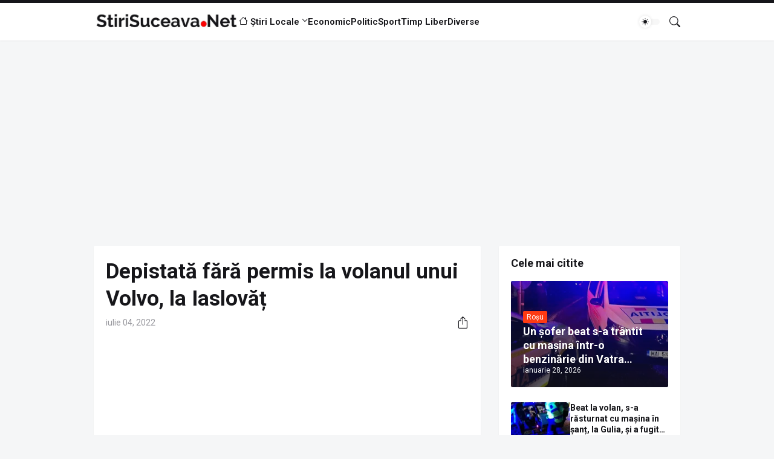

--- FILE ---
content_type: text/html; charset=utf-8
request_url: https://www.google.com/recaptcha/api2/aframe
body_size: 268
content:
<!DOCTYPE HTML><html><head><meta http-equiv="content-type" content="text/html; charset=UTF-8"></head><body><script nonce="jKntWRaUfwfkNUvH3JE-zw">/** Anti-fraud and anti-abuse applications only. See google.com/recaptcha */ try{var clients={'sodar':'https://pagead2.googlesyndication.com/pagead/sodar?'};window.addEventListener("message",function(a){try{if(a.source===window.parent){var b=JSON.parse(a.data);var c=clients[b['id']];if(c){var d=document.createElement('img');d.src=c+b['params']+'&rc='+(localStorage.getItem("rc::a")?sessionStorage.getItem("rc::b"):"");window.document.body.appendChild(d);sessionStorage.setItem("rc::e",parseInt(sessionStorage.getItem("rc::e")||0)+1);localStorage.setItem("rc::h",'1769691404488');}}}catch(b){}});window.parent.postMessage("_grecaptcha_ready", "*");}catch(b){}</script></body></html>